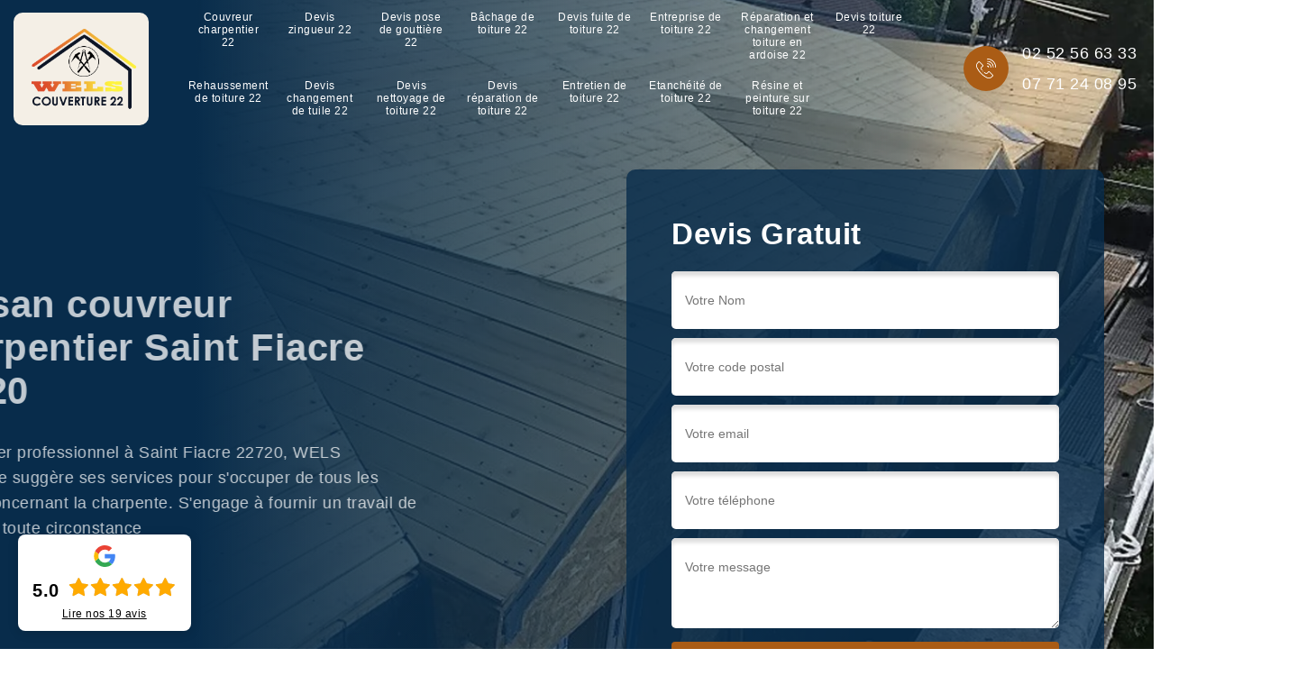

--- FILE ---
content_type: text/html; charset=UTF-8
request_url: https://www.couvreur-charpentier-22.fr/artisan-couvreur-charpentier-saint-fiacre-22720
body_size: 6558
content:
<!DOCTYPE html>
<html dir="ltr" lang="fr-FR">
<head>
		<meta charset="UTF-8" />
  <meta name=viewport content="width=device-width, initial-scale=1.0, minimum-scale=1.0 maximum-scale=1.0">
  <meta http-equiv="content-type" content="text/html; charset=UTF-8" >
  <title>Artisan couvreur charpentier à Saint Fiacre tel: 02.52.56.63.33</title>
    <meta name="description" content="Charpentier professionnel à Saint Fiacre 22720, WELS Couverture suggère ses services pour s'occuper de tous les travaux concernant la charpente. S'engage à fournir un travail de qualité en toute circonstance">  
  <link rel="shortcut icon" href="/skins/default/images/p/favicon.ico" type="image/x-icon">
  <link rel="icon" href="/skins/default/images/p/favicon.ico" type="image/x-icon"> 
  <link href="/skins/default/css/style.css" rel="stylesheet" type="text/css"/>
  <link href="skins/default/css/animate.min.css" rel="stylesheet" type="text/css"/>
  <link rel="preconnect" href="https://www.googletagmanager.com">
  <link rel="preconnect" href="https://nominatim.openstreetmap.org"></head>
<body class="Desktop ville">
  
  <header class="header"><div class="header-top"><div class="container"><div class=" logomenu d-flex align-items-center justify-content-between"><a href="/" title="logo-couveur-22-wels-couverture" class="logo"><img loading="lazy" src="/skins/default/images/p/Logo-wels-couverture.png"    loading="lazy" alt="couveur-wels-couverture"/></a><nav class="nav"><ul class="nav-list"><li class="nav-item"><a href="/">Couvreur charpentier 22</a></li><li class="nav-item"><a href="devis-zingueur-cotes-d-armor-22">Devis zingueur 22</a></li><li class="nav-item"><a href="devis-pose-gouttiere-cotes-d-armor-22">Devis pose de gouttière 22</a></li><li class="nav-item"><a href="entreprise-bachage-toiture-cotes-d-armor-22">Bâchage de toiture 22</a></li><li class="nav-item"><a href="devis-fuite-toiture-cotes-d-armor-22">Devis fuite de toiture 22</a></li><li class="nav-item"><a href="entreprise-toiture-cotes-d-armor-22">Entreprise de toiture 22</a></li><li class="nav-item"><a href="entreprise-reparation-changement-toiture-ardoise-cotes-d-armor-22">Réparation et changement toiture en ardoise 22</a></li><li class="nav-item"><a href="devis-toiture-cotes-d-armor-22">Devis toiture 22</a></li><li class="nav-item"><a href="entreprise-rehaussement-toiture-cotes-d-armor-22">Rehaussement de toiture 22</a></li><li class="nav-item"><a href="devis-changement-tuile-cotes-d-armor-22">Devis changement de tuile 22</a></li><li class="nav-item"><a href="devis-nettoyage-toiture-cotes-d-armor-22">Devis nettoyage de toiture 22</a></li><li class="nav-item"><a href="devis-reparation-toiture-cotes-d-armor-22">Devis réparation de toiture 22</a></li><li class="nav-item"><a href="entreprise-entretien-toiture-cotes-d-armor-22">Entretien de toiture 22</a></li><li class="nav-item"><a href="entreprise-etancheite-toiture-cotes-d-armor-22">Etanchéité de toiture 22</a></li><li class="nav-item"><a href="resine-et-peinture-sur-toiture-cotes-d-armor-22">Résine et peinture sur toiture 22</a></li></ul></nav><div class="right-block"><div class="topRight d-flex align-items-center justify-content-center"><div class="tel_top"><i class="icon icon-phone"><img loading="lazy" src="/skins/default/images/img/fixe-bl.webp"    loading="lazy" alt="icon"></i><div><a href="tel:0252566333">02 52 56 63 33</a><a href="tel:0771240895">07 71 24 08 95</a></div></div><!-- <div class="logo-divres"><img loading="lazy" src="/skins/default/images/img/logo_artisan.webp"  loading="lazy" alt="logo_artisan"/><img loading="lazy" src="/skins/default/images/img/logo_devisGratuit.webp"  loading="lazy" alt="logo_devisGratuit"/><img loading="lazy" src="/skins/default/images/img/logo_gdecennale.webp"  loading="lazy" alt="logo_gdecennale"/></div><div class="rappel_top"><strong>On vous rappelle gratuitement</strong><form action="/message.php" method="post" id="rappel_immediat"><input type="text" name="mail" id="mail2" value=""><input type="hidden" name="type" value="rappel"><input type="text" name="numtel" required="" placeholder="Votre numéro de tél ..." class="form-input"><input type="submit" name="OK" value="RAPPELER" class=" btn btn-submit"></form><div class="btn-real"><a href="/realisations" class="btn-rea">Nos réalisations</a><a href="/contact" class="btn-rea">Contactez-nous !</a></div></div> --></div></div></div></div></div></header>
  <div class="containerslider"><div class="homeslider"><div class="slider-slick"><div class="slider"><img loading="lazy" class="ImgSlider animated" src="" alt="bg-index-1"  data-lazy="/skins/default/images/p/couvreur-charpentier-22.webp"  data-animation-in="zoomInImage" ><div class="caption"><div class="container"><div class="grid-col-2 gap-50"><div class="caption-left"><div class="caption-titre"><div class="h1" data-animation-in="fadeInLeft"> Artisan couvreur charpentier Saint Fiacre 22720</div><span class="subtitle" data-animation-in="fadeInLeft" data-delay-in="0">Charpentier professionnel à Saint Fiacre 22720, WELS Couverture suggère ses services pour s'occuper de tous les travaux concernant la charpente. S'engage à fournir un travail de qualité en toute circonstance</span></div><div class="caption-btn"><a class="thm-btn" href="/realisations" data-animation-in="fadeInUp" data-delay-in="1">Nos réalisations<span class="icon-next1"> </span></a><a class="thm-btn" href="/contact" data-animation-in="fadeInUp" data-delay-in="1">Contactez-nous !<span class="icon-next1"> </span></a></div></div><div class="caption-right"><div class="Devisgratuit"><div class="h3">Devis gratuit</div><form action="/message.php" method="post" id="FormDevis"><input type="text" name="mail" id="mail" value=""><input type="text" name="nom" required="" class="form-input" placeholder="Votre Nom"><input type="text" name="code_postal" required="" class="form-input" placeholder="Votre code postal"><input type="text" name="email" required="" class="form-input" placeholder="Votre email"><input type="text" name="telephone" required="" class="form-input" placeholder="Votre téléphone"><textarea name="message" required="" class="form-input" placeholder="Votre message"></textarea><input type="submit" value="Envoyer" class="btn btn-submit"></form></div></div></div></div></div></div><div class="slider"><img loading="lazy" class="ImgSlider animated" src="" alt="bg-index-1"  data-lazy="/skins/default/images/p/rehaussement-de-toiture-22.webp"  data-animation-in="zoomInImage" ><div class="caption"><div class="container"><div class="grid-col-2 gap-50"><div class="caption-left"><div class="caption-titre"><div class="h1" data-animation-in="fadeInLeft"> Artisan couvreur charpentier Saint Fiacre 22720</div><span class="subtitle" data-animation-in="fadeInLeft" data-delay-in="0">Charpentier professionnel à Saint Fiacre 22720, WELS Couverture suggère ses services pour s'occuper de tous les travaux concernant la charpente. S'engage à fournir un travail de qualité en toute circonstance</span></div><div class="caption-btn"><a class="thm-btn" href="/realisations" data-animation-in="fadeInUp" data-delay-in="1">Nos réalisations<span class="icon-next1"> </span></a><a class="thm-btn" href="/contact" data-animation-in="fadeInUp" data-delay-in="1">Contactez-nous !<span class="icon-next1"> </span></a></div></div><div class="caption-right"><div class="Devisgratuit"><div class="h3">Devis gratuit</div><form action="/message.php" method="post" id="FormDevis"><input type="text" name="mail" id="mail" value=""><input type="text" name="nom" required="" class="form-input" placeholder="Votre Nom"><input type="text" name="code_postal" required="" class="form-input" placeholder="Votre code postal"><input type="text" name="email" required="" class="form-input" placeholder="Votre email"><input type="text" name="telephone" required="" class="form-input" placeholder="Votre téléphone"><textarea name="message" required="" class="form-input" placeholder="Votre message"></textarea><input type="submit" value="Envoyer" class="btn btn-submit"></form></div></div></div></div></div></div><div class="slider"><img loading="lazy" class="ImgSlider animated" src="" alt="bg-index-1"  data-lazy="/skins/default/images/p/devis-changement-de-tuile-22.webp"  data-animation-in="zoomInImage" ><div class="caption"><div class="container"><div class="grid-col-2 gap-50"><div class="caption-left"><div class="caption-titre"><div class="h1" data-animation-in="fadeInLeft"> Artisan couvreur charpentier Saint Fiacre 22720</div><span class="subtitle" data-animation-in="fadeInLeft" data-delay-in="0">Charpentier professionnel à Saint Fiacre 22720, WELS Couverture suggère ses services pour s'occuper de tous les travaux concernant la charpente. S'engage à fournir un travail de qualité en toute circonstance</span></div><div class="caption-btn"><a class="thm-btn" href="/realisations" data-animation-in="fadeInUp" data-delay-in="1">Nos réalisations<span class="icon-next1"> </span></a><a class="thm-btn" href="/contact" data-animation-in="fadeInUp" data-delay-in="1">Contactez-nous !<span class="icon-next1"> </span></a></div></div><div class="caption-right"><div class="Devisgratuit"><div class="h3">Devis gratuit</div><form action="/message.php" method="post" id="FormDevis"><input type="text" name="mail" id="mail" value=""><input type="text" name="nom" required="" class="form-input" placeholder="Votre Nom"><input type="text" name="code_postal" required="" class="form-input" placeholder="Votre code postal"><input type="text" name="email" required="" class="form-input" placeholder="Votre email"><input type="text" name="telephone" required="" class="form-input" placeholder="Votre téléphone"><textarea name="message" required="" class="form-input" placeholder="Votre message"></textarea><input type="submit" value="Envoyer" class="btn btn-submit"></form></div></div></div></div></div></div></div></div></div><div class="Contenu"><div class="container"><div class="corps"><div class="row"><div class="col-12"><div class="videos"><video poster="/skins/default/images/img/197758-video-mp4.jpg" id="video1" loop controls playsinline  muted><source src="/photo/197758-video-mp4.mp4" type="video/mp4"></video><video poster="/skins/default/images/img/197778-video2-mov.jpg" id="video2" loop controls playsinline  muted><source src="/photo/197778-video2-mov.mp4" type="video/mp4"></video></div><div class="mainleft"><div class="introArticle"></div><div class="competences"><div id="sliderComp" class="row"><div class="col-lg-3 col-md-4"><a href="/" class="item-comp "><img loading="lazy" src="/skins/default/images/p/cat-couvreur-charpentier-wels-couverture.webp"    loading="lazy" alt="couvreur-charpentier-22-22"/><div class="h3">Couvreur charpentier 22</div></a></div><div class="col-lg-3 col-md-4"><a href="devis-zingueur-cotes-d-armor-22" class="item-comp "><img loading="lazy" src="/skins/default/images/p/cat-devis-zingueur-wels-couverture.webp"    loading="lazy" alt="devis-zingueur-22-22"/><div class="h3">Devis zingueur 22</div></a></div><div class="col-lg-3 col-md-4"><a href="devis-pose-gouttiere-cotes-d-armor-22" class="item-comp "><img loading="lazy" src="/skins/default/images/p/cat-devis-pose-de-gouttiere-wels-couverture.webp"    loading="lazy" alt="devis-pose-de-gouttiere-22-22"/><div class="h3">Devis pose de gouttière 22</div></a></div><div class="col-lg-3 col-md-4"><a href="entreprise-bachage-toiture-cotes-d-armor-22" class="item-comp "><img loading="lazy" src="/skins/default/images/p/cat-bachage-de-toiture-wels-couverture.webp"    loading="lazy" alt="bachage-de-toiture-22-22"/><div class="h3">Bâchage de toiture 22</div></a></div><div class="col-lg-3 col-md-4"><a href="devis-fuite-toiture-cotes-d-armor-22" class="item-comp "><img loading="lazy" src="/skins/default/images/p/cat-devis-fuite-de-toiture-wels-couverture.webp"    loading="lazy" alt="devis-fuite-de-toiture-22-22"/><div class="h3">Devis fuite de toiture 22</div></a></div><div class="col-lg-3 col-md-4"><a href="entreprise-toiture-cotes-d-armor-22" class="item-comp "><img loading="lazy" src="/skins/default/images/p/cat-entreprise-de-toiture-wels-couverture.webp"    loading="lazy" alt="entreprise-de-toiture-22-22"/><div class="h3">Entreprise de toiture 22</div></a></div><div class="col-lg-3 col-md-4"><a href="entreprise-reparation-changement-toiture-ardoise-cotes-d-armor-22" class="item-comp "><img loading="lazy" src="/skins/default/images/p/cat-reparation-et-changement-toiture-en-ardoise-wels-couverture.webp"    loading="lazy" alt="reparation-et-changement-toiture-en-ardoise-22-22"/><div class="h3">Réparation et changement toiture en ardoise 22</div></a></div><div class="col-lg-3 col-md-4"><a href="devis-toiture-cotes-d-armor-22" class="item-comp "><img loading="lazy" src="/skins/default/images/p/cat-devis-toiture-wels-couverture.webp"    loading="lazy" alt="devis-toiture-22-22"/><div class="h3">Devis toiture 22</div></a></div><div class="col-lg-3 col-md-4"><a href="entreprise-rehaussement-toiture-cotes-d-armor-22" class="item-comp "><img loading="lazy" src="/skins/default/images/p/cat-rehaussement-de-toiture-wels-couverture.webp"    loading="lazy" alt="rehaussement-de-toiture-22-22"/><div class="h3">Rehaussement de toiture 22</div></a></div><div class="col-lg-3 col-md-4"><a href="devis-changement-tuile-cotes-d-armor-22" class="item-comp "><img loading="lazy" src="/skins/default/images/p/cat-devis-changement-de-tuile-wels-couverture.webp"    loading="lazy" alt="devis-changement-de-tuile-22-22"/><div class="h3">Devis changement de tuile 22</div></a></div><div class="col-lg-3 col-md-4"><a href="devis-nettoyage-toiture-cotes-d-armor-22" class="item-comp "><img loading="lazy" src="/skins/default/images/p/cat-devis-nettoyage-de-toiture-wels-couverture.webp"    loading="lazy" alt="devis-nettoyage-de-toiture-22-22"/><div class="h3">Devis nettoyage de toiture 22</div></a></div><div class="col-lg-3 col-md-4"><a href="devis-reparation-toiture-cotes-d-armor-22" class="item-comp "><img loading="lazy" src="/skins/default/images/p/cat-devis-reparation-de-toiture-wels-couverture.webp"    loading="lazy" alt="devis-reparation-de-toiture-22-22"/><div class="h3">Devis réparation de toiture 22</div></a></div><div class="col-lg-3 col-md-4"><a href="entreprise-entretien-toiture-cotes-d-armor-22" class="item-comp "><img loading="lazy" src="/skins/default/images/p/cat-entretien-de-toiture-wels-couverture.webp"    loading="lazy" alt="entretien-de-toiture-22-22"/><div class="h3">Entretien de toiture 22</div></a></div><div class="col-lg-3 col-md-4"><a href="entreprise-etancheite-toiture-cotes-d-armor-22" class="item-comp "><img loading="lazy" src="/skins/default/images/p/cat-etancheite-de-toiture-wels-couverture.webp"    loading="lazy" alt="etancheite-de-toiture-22-22"/><div class="h3">Etanchéité de toiture 22</div></a></div><div class="col-lg-3 col-md-4"><a href="resine-et-peinture-sur-toiture-cotes-d-armor-22" class="item-comp "><img loading="lazy" src="/skins/default/images/p/cat-resine-et-peinture-sur-toiture-wels-couverture.webp"    loading="lazy" alt="resine-et-peinture-sur-toiture-22-22"/><div class="h3">Résine et peinture sur toiture 22</div></a></div></div></div><div class="contenublock"><div class="Block Block0"><div class="bloc-une"><h1>Pour des travaux de charpente de qualité, fiez-vous au couvreur charpentier WELS Couverture</h1><p>Envisagez-vous de poser la charpente de votre maison ou avez-vous des travaux de rénovation de charpente ou encore d’aménagement des combles. WELS Couverture est un couvreur  charpentier qui réalise des travaux de qualité. Il se mettra à votre écoute pour identifier vos besoins et il établira le devis correspondant dans les plus brefs délais. Confiez-lui la mise en œuvre. Il accompagnera ses travaux d’une garantie décennale. Pour plus de détails, contactez-le si vous résidez dans le 22720. </p></div></div><div class="Block Block1"><div class="bloc-tt"><h2>Pourquoi faire appel à un couvreur charpentier ?</h2></div><div class="bgImgF" style="background-image: url(/photos/5511516-couvreur-charpentier-wels-couverture-1.jpg)"></div><div class="bloc-une"><p>La charpente est un élément de votre couverture qui a une importance capitale. Elle supporte en effet la toiture, qui peut être en tuiles en ardoise ou en an autres matériaux de votre choix. En général, pour une maison individuelle, une charpente est fabriquée en bois. Une charpente doit être stable et solide pour supporter les éléments de la toiture. Elle ne doit souffrir d’aucun défaut. Pour des travaux de charpente, il est toujours recommandé de faire appel à un professionnel qualifié. A Saint Fiacre, WELS Couverture est couvreur charpentier à contacter.</p></div></div><div class="Block Block2"><div class="bloc-tt"><h2>WELS Couverture, un couvreur charpentier à appeler à Saint Fiacre.</h2></div><div class="bgImgF" style="background-image: url(/photos/5511516-couvreur-charpentier-wels-couverture-2.jpg)"></div><div class="bloc-une"><p>Pour des travaux de charpente, il est toujours recommandé de faire appel aux services d’un professionnel qualifié. Pour les maisons individuelles, la charpente est en général en bois, mais des charpentes métalliques peuvent être aussi installées pour supporter la toiture. Deux méthodes de constructions sont en général appliquées soit la charpente traditionnelle soit la fermette. Les deux approches sont différentes, mais il faut toujours recourir aux services d’un professionnel qualifié pour une intervention sur une charpente. Elle doit être construite dans les règles de l’art. WELS Couverture est un couvreur charpentier à qui vous pouvez vous adresser à Saint Fiacre.</p></div></div><div class="Block Block3"><div class="bloc-tt"><h2> Confiez la confection d’ossature porteuse à WELS Couverture, un couvreur charpentier à Saint Fiacre</h2></div><div class="bgImgF" style="background-image: url(/photos/5511516-couvreur-charpentier-wels-couverture-3.jpg)"></div><div class="bloc-une"><p>L’artisan WELS Couverture est un couvreur charpentier reconnu pour ses compétences  et qui intervient dans le 22720. Pour tous travaux relatifs à une toiture et aux charpentes, vous pouvez lui faire confiance. Que ce soit une nouvelle pose ou une rénovation, il est en mesure de vous réaliser des travaux de qualité.  Pour un projet d’aménagement des combles, vous pouvez aussi lui confier les travaux. Si vous êtes à la recherche de la qualité, n’hésitez pas à le contacter.</p></div></div><div class="Block Block4"><div class="toggle-title et-clearfix"><h2 class="toggle-title-tag">Pose de charpente en lamellé collé, fiez-vous à WELS Couverture à Saint Fiacre</h2><span class="toggle-ind icon icon-plus"><img loading="lazy" src="/skins/default/images/img/plus.webp"    loading="lazy" alt="icon"></span></div><div class="toggle-content et-clearfix"><p>La charpente lamellée est connue pour une charpente originale. Si vous avez un projet de pose de charpente en lamellé collé, faites appel à WELS Couverture. Pour les toitures hautes, ou la création des poutres épaisses et résistantes. Ce modèle de charpente est une spécialiste de WELS Couverture. Contactez-le. Il procédera à l’étude, la conception, la fabrication et l’assemblage des éléments ainsi que l’installation de la charpente dans les règles de la profession. Demandez-lui un devis gratuit sans engagement.
</p></div></div><div class="Block Block5"><div class="toggle-title et-clearfix"><h2 class="toggle-title-tag">client}, couvreur charpentier à Saint Fiacre pour des travaux de qualité {</h2><span class="toggle-ind icon icon-plus"><img loading="lazy" src="/skins/default/images/img/plus.webp"    loading="lazy" alt="icon"></span></div><div class="toggle-content et-clearfix"><p>WELS Couverture est un couvreur charpentier qui propose ses services aux propriétaires, particuliers et professionnels à Saint Fiacre et ses environs. Avec son expérience de plusieurs années, il est en mesure de vous fournir une prestation dans les normes si vous avez des travaux de charpente à réaliser.  Pour une nouvelle pose ou une rénovation de charpente, n’hésitez pas à le contacter. Faites-lui part de votre projet. Il mènera l’étude jusqu’à la livraison de votre charpente clé en main à Saint Fiacre.
</p></div></div><div class="Block Block6"><div class="toggle-title et-clearfix"><h2 class="toggle-title-tag">Aménagement de combles : faites appel au couvreur charpentier WELS Couverture !</h2><span class="toggle-ind icon icon-plus"><img loading="lazy" src="/skins/default/images/img/plus.webp"    loading="lazy" alt="icon"></span></div><div class="toggle-content et-clearfix"><p>WELS Couverture est un professionnel en travaux de charpente. Avec une équipe de couvreur charpentier, il peut prendre en charge la confection et la pose d’une nouvelle charpente. Vous pouvez lui confier aussi la rénovation de charpente. Si vous avez un projet d’aménagement des combles pour les rendre en espaces  habitables, WELS Couverture est ne mesure de réaliser un tel projet. il prendra an charge l’étude et la mise en œuvre de votre projet.  Pour plus de détails, contactez-le si vous êtes à  Saint Fiacre.</p></div></div><div class="Block Block7"><div class="toggle-title et-clearfix"><h2 class="toggle-title-tag">À qui peut-on confier les travaux de réparation des charpentes à Saint Fiacre dans le 22720 ?</h2><span class="toggle-ind icon icon-plus"><img loading="lazy" src="/skins/default/images/img/plus.webp"    loading="lazy" alt="icon"></span></div><div class="toggle-content et-clearfix"><p>Les charpentes subissent une multitude d'agressions. Leur détérioration est incontournable. Donc, il est possible que les propriétaires soient obligés de réaliser des travaux de réparation de la structure pour éviter l'effondrement. Ce sont des opérations qui ne sont pas simples. Il est obligatoire de contacter des experts en la matière. Ainsi, nous pouvons vous conseiller de placer votre confiance en WELS Couverture. Sachez qu'il utilise des équipements appropriés pour la garantie d'un meilleur rendu de travail.
</p></div></div><div class="Block Block8"><div class="toggle-title et-clearfix"><h2 class="toggle-title-tag">WELS Couverture couvreur charpentier vous conseille de surveiller votre structure périodiquement</h2><span class="toggle-ind icon icon-plus"><img loading="lazy" src="/skins/default/images/img/plus.webp"    loading="lazy" alt="icon"></span></div><div class="toggle-content et-clearfix"><p>Pour plus de durabilité de la charpente, elle doit être vérifiée régulièrement notamment à partir de sa  dixième année. Une charpente peut en effet s’affaisser suite à son vieillissement ou suite à un mouvement de terrain. La présence d’insectes xylophages ou l’humidité peut aussi affecter  la charpente. Si vous constatez une quelconque défaillance, il est urgent de faire appel à un professionnel qui prendra les mesures adéquates, pour un traitement ou pour un entretien ou pour une rénovation. WELS Couverture, couvreur charpenter à Saint Fiacre est à appeler dans une telle situation.</p></div></div><div class="Block Block9"><div class="toggle-title et-clearfix"><h2 class="toggle-title-tag">Qui peut effectuer les travaux de traitement des charpentes à Saint Fiacre dans le 22720 ?</h2><span class="toggle-ind icon icon-plus"><img loading="lazy" src="/skins/default/images/img/plus.webp"    loading="lazy" alt="icon"></span></div><div class="toggle-content et-clearfix"><p>Les travaux de traitement se réalisent sur une multitude de structures. Il faut les effectuer sur les charpentes pour éviter leur effondrement. Afin de faire ces tâches qui sont très complexes, il va falloir convier des experts en la matière. WELS Couverture peut s'occuper de ces opérations et sachez qu'il peut dresser un devis totalement gratuit et sans engagement. Si vous avez besoin de plus amples informations, veuillez lui passer un coup de fil. Il dresse aussi un devis totalement gratuit et sans engagement.
</p></div></div><div class="twoBox"><div class="row"><div class="col-lg-4 block-first"></div><div class="col-lg-4 block-middle"></div><div class="col-lg-4 block-last"></div></div></div><div class="mainleft"><div class="row"><div class="col-md-4"><span class="flyerBlock"><div style="background-image: url(/photos/5511516-couvreur-charpentier-4.jpg);"></div></span></div><div class="col-md-8"><div class="contenublock_"><div class="accordeon-inner"></div></div></div></div></div></div></div></div></div></div></div></div></div><div class="categoriesList"><div class="container"><div class="Services"><h2 class="Titre">Autres services</h2><div class="Liens"><a href="/devis-nettoyage-toiture-saint-fiacre-22720">Devis nettoyage de toiture Saint Fiacre</a><a href="/devis-changement-tuile-saint-fiacre-22720">Devis changement de tuile Saint Fiacre</a><a href="/entreprise-rehaussement-toiture-saint-fiacre-22720">Rehaussement de toiture Saint Fiacre</a><a href="/devis-toiture-saint-fiacre-22720">Devis toiture Saint Fiacre</a><a href="/entreprise-reparation-changement-toiture-ardoise-saint-fiacre-22720">Réparation et changement toiture en ardoise Saint Fiacre</a><a href="/entreprise-toiture-saint-fiacre-22720">Entreprise de toiture Saint Fiacre</a><a href="/devis-fuite-toiture-saint-fiacre-22720">Devis fuite de toiture Saint Fiacre</a><a href="/entreprise-bachage-toiture-saint-fiacre-22720">Bâchage de toiture Saint Fiacre</a><a href="/devis-pose-gouttiere-saint-fiacre-22720">Devis pose de gouttière Saint Fiacre</a><a href="/devis-zingueur-saint-fiacre-22720">Devis zingueur Saint Fiacre</a><a href="/devis-reparation-toiture-saint-fiacre-22720">Devis réparation de toiture Saint Fiacre</a><a href="/entreprise-entretien-toiture-saint-fiacre-22720">Entretien de toiture Saint Fiacre</a><a href="/entreprise-etancheite-toiture-saint-fiacre-22720">Etanchéité de toiture Saint Fiacre</a><a href="/resine-et-peinture-sur-toiture-saint-fiacre-22720">Spécialiste en résine et peinture sur toiture Saint Fiacre 22720</a></div></div></div></div>
  <footer id="footer"><div class="container"><div class="info-foote"><div class="col-footer"><div class="footer-logo"><a href="/" title="logo-couveur-22-wels-couverture" class="logo"><img loading="lazy" src="/skins/default/images/p/Logo-wels-couverture.png"    loading="lazy" alt="couveur-wels-couverture"/></a><p>En cas d’urgence, notre équipe est disponible 24h/24 et 7j/7. N’hésitez pas à nous appeler immédiatement.</p></div></div><div class="col-footer"><div class="footer-titre">Nos services:</div><ul class="nav-list-footer"><li class="nav-item"><a href="/">Couvreur charpentier 22</a></li><li class="nav-item"><a href="devis-zingueur-cotes-d-armor-22">Devis zingueur 22</a></li><li class="nav-item"><a href="devis-pose-gouttiere-cotes-d-armor-22">Devis pose de gouttière 22</a></li><li class="nav-item"><a href="entreprise-bachage-toiture-cotes-d-armor-22">Bâchage de toiture 22</a></li><li class="nav-item"><a href="devis-fuite-toiture-cotes-d-armor-22">Devis fuite de toiture 22</a></li><li class="nav-item"><a href="entreprise-toiture-cotes-d-armor-22">Entreprise de toiture 22</a></li><li class="nav-item"><a href="entreprise-reparation-changement-toiture-ardoise-cotes-d-armor-22">Réparation et changement toiture en ardoise 22</a></li><li class="nav-item"><a href="devis-toiture-cotes-d-armor-22">Devis toiture 22</a></li><li class="nav-item"><a href="entreprise-rehaussement-toiture-cotes-d-armor-22">Rehaussement de toiture 22</a></li><li class="nav-item"><a href="devis-changement-tuile-cotes-d-armor-22">Devis changement de tuile 22</a></li><li class="nav-item"><a href="devis-nettoyage-toiture-cotes-d-armor-22">Devis nettoyage de toiture 22</a></li><li class="nav-item"><a href="devis-reparation-toiture-cotes-d-armor-22">Devis réparation de toiture 22</a></li><li class="nav-item"><a href="entreprise-entretien-toiture-cotes-d-armor-22">Entretien de toiture 22</a></li><li class="nav-item"><a href="entreprise-etancheite-toiture-cotes-d-armor-22">Etanchéité de toiture 22</a></li><li class="nav-item"><a href="resine-et-peinture-sur-toiture-cotes-d-armor-22">Résine et peinture sur toiture 22</a></li></ul></div><div class="col-footer"><div class="footer-titre">Coordonnées</div><p class="tel-footer"><a href="tel:0252566333">02 52 56 63 33</a></p><p class="tel-footer"><a href="tel:0771240895">07 71 24 08 95</a></p><p><a href="mailto:welscouverture@gmail.com" target="_blank" class="mailBlockF"><i class="icon icon-envelope"></i>welscouverture@gmail.com</a></p><p>Pl. des droits de l'Homme<br/> 22000 Saint Brieuc</p><div class="reseau"><a target="_blank" href="https://www.facebook.com/welscouv/"><img loading="lazy" src="/skins/default/images/img/logo-facebook.webp" loading="lazy" alt="icon"></a> <a target="_blank" href="https://x.com/CouvertureWels"><img loading="lazy" src="/skins/default/images/img/logo-x.webp" loading="lazy" alt="logo-x"></a> <a target="_blank" href="https://www.instagram.com/couverturewels/"><img loading="lazy" src="/skins/default/images/img/logo-instagram.webp" loading="lazy" alt="logo-instagram"></a> <a target="_blank" href="https://www.youtube.com/@WELSCOUVERTURE"><img loading="lazy" src="/skins/default/images/img/logo-youtube.webp" loading="lazy" alt="logo-youtube"></a> <a target="_blank" href="http://www.tiktok.com/@welscouverture"><img loading="lazy" src="/skins/default/images/img/logo-tiktok.webp" loading="lazy" alt="logo-tiktok"></a> </div></div></div><div class="footer-bot"><p class="copyright">©2024 - 2026 Tout droit réservé</p><p class="lien-footer"><a href="/mentions-legales" title="Mentions légales">Mentions légales</a><em> - </em><a href="/contact" title="Contactez-nous">Contactez-nous</a></p></div></div></footer>
</body>
<script src="/js/jquery-3.6.0.min.js"></script>
<script src="/js/scripts.js"></script>
<script src="skins/default/js/jquery.sticky.js"></script>



<script src="skins/default/js/slick-animation.min.js"></script>

<script src="skins/default/js/slick.min.js"></script>


<script type="text/javascript">   
  var Support = 'Desktop';




  $(document).ready(function(){

        // Js lancés une fois la page chargée
        

        // scripts à lancer une fois la page chargée
                initAnalytics('_');
        

        
        //Sticky
        //$(".header").sticky({ topSpacing: 0 });
        //if(window.innerWidth < 991) { $('.header').unstick(); }

        const header = document.querySelector(".header");
        const toggleClass = "is-sticky";

// Function hijerena sy hanampiana/hanesorana ny sticky
function handleSticky() {
  const currentScroll = window.pageYOffset;

  if (window.innerWidth >= 992) {
    if (currentScroll > 200) {
      header.classList.add(toggleClass);
    } else {
      header.classList.remove(toggleClass);
    }
  } else {
    header.classList.remove(toggleClass); // Unsticky amin'ny écran kely
  }
}
// Mihaino rehefa scroll
window.addEventListener("scroll", handleSticky);

// Mihaino rehefa miova ny haben'ny écran (resize)
window.addEventListener("resize", handleSticky);

// Atao koa rehefa tonga ny page
document.addEventListener("DOMContentLoaded", handleSticky);




        // Append the mobile icon nav
        $('.nav-item').has('ul').prepend('<span class="nav-click"><i class="nav-arrow"></i></span>');
        $('.nav-mobile').click(function(){
          $('.nav-list').toggle();
        });
        $('.nav-list').on('click', '.nav-click', function(){
          $(this).siblings('.nav-submenu').toggle();
          $(this).children('.nav-arrow').toggleClass('nav-rotate');

        });

        $('.slider-slick').slick({ 
          slidesToShow: 1, 
          arrows: false,
          prevArrow:"<span class='a-left'><i class='icon icon-arrow'></i></span>",
          nextArrow:"<span class='a-right'><i class='icon icon-arrow'></i></span>",
          pauseOnHover:false,
          dots: true,
          infinite: true,
          speed: 300, 
          fade: true, 
          autoplay: true,
          autoplaySpeed: 4000,   
        }).slickAnimation(); 

        $('#sliderComp').slick({
          slidesToShow: 4,
          slidesToScroll: 1,
          arrows:false,
          speed:1000,
          autoplay: true,
          autoplaySpeed: 3000,
        });


        $('.mainleft').find('.introArticle').append($('.Block0'));

        $('.contenublock').find('.twoBox .block-first').append($('.Block1'));
        $('.contenublock').find('.twoBox .block-middle').append($('.Block2'));
        $('.contenublock').find('.twoBox .block-last').append($('.Block3'));

        //accordeon
        $('.contenublock').find('.accordeon-inner').append($('.Block4, .Block5, .Block6, .Block7, .Block8, .Block9, .Block10'));
        $(".toggle-title").on("click", function() {
          if ($(this).hasClass("active")) {
            $(this).removeClass("active");
            $(this)
            .siblings(".toggle-content")
            .slideUp(200);
            $(".toggle-title i")
            .removeClass("icon-angle-up")
            .addClass("fa-plus");
          } else {
            $(".toggle-title i")
            .removeClass("icon-angle-up")
            .addClass("fa-plus");
            $(this)
            .find("i")
            .removeClass("fa-plus")
            .addClass("icon-angle-up");
            $(".toggle-title").removeClass("active");
            $(this).addClass("active");
            $(".toggle-content").slideUp(200);
            $(this)
            .siblings(".toggle-content")
            .slideDown(200);
          }
        });
      });
    </script>
        </html>
